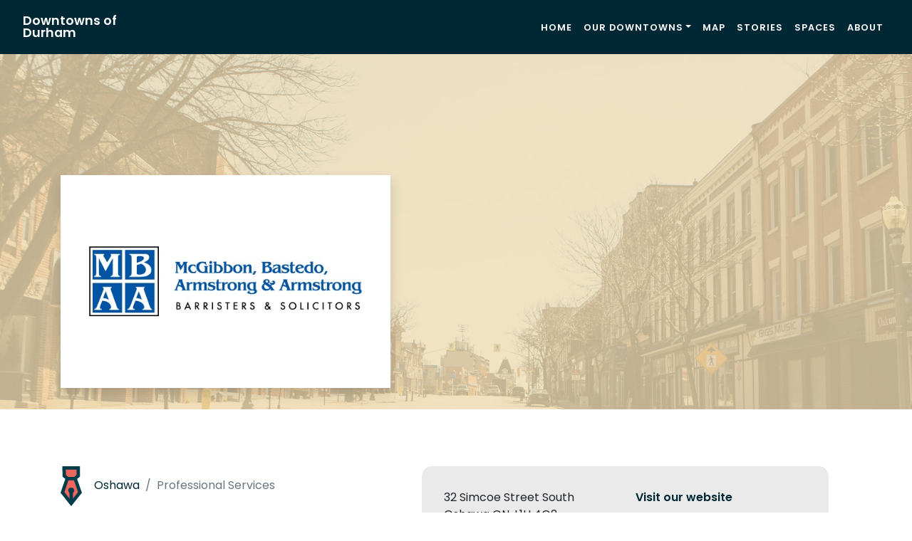

--- FILE ---
content_type: text/html; charset=UTF-8
request_url: https://downtownsofdurham.ca/business/mcgibbon-bastedo-armstrong-armstrong/
body_size: 9920
content:
<!DOCTYPE html>
<html lang="en-US">
<head>
    <!-- Global site tag (gtag.js) - Google Analytics -->
    <script async src="https://www.googletagmanager.com/gtag/js?id=UA-167350707-1"></script>
    <script>
      window.dataLayer = window.dataLayer || [];
      function gtag(){dataLayer.push(arguments);}
      gtag('js', new Date());
      gtag('config', 'UA-167350707-1');
    </script>
	<meta charset="UTF-8">
	<meta name="viewport" content="width=device-width, initial-scale=1, shrink-to-fit=no">
	<link rel="profile" href="http://gmpg.org/xfn/11">
	<script>var et_site_url='https://downtownsofdurham.ca';var et_post_id='914';function et_core_page_resource_fallback(a,b){"undefined"===typeof b&&(b=a.sheet.cssRules&&0===a.sheet.cssRules.length);b&&(a.onerror=null,a.onload=null,a.href?a.href=et_site_url+"/?et_core_page_resource="+a.id+et_post_id:a.src&&(a.src=et_site_url+"/?et_core_page_resource="+a.id+et_post_id))}
</script><meta name='robots' content='index, follow, max-image-preview:large, max-snippet:-1, max-video-preview:-1' />
	<style>img:is([sizes="auto" i], [sizes^="auto," i]) { contain-intrinsic-size: 3000px 1500px }</style>
	
	<!-- This site is optimized with the Yoast SEO plugin v26.7 - https://yoast.com/wordpress/plugins/seo/ -->
	<title>McGibbon Bastedo Armstrong &amp; Armstrong - Downtowns of Durham</title>
	<link rel="canonical" href="https://downtownsofdurham.ca/business/mcgibbon-bastedo-armstrong-armstrong/" />
	<meta property="og:locale" content="en_US" />
	<meta property="og:type" content="article" />
	<meta property="og:title" content="McGibbon Bastedo Armstrong &amp; Armstrong - Downtowns of Durham" />
	<meta property="og:description" content="[...]Read More... from McGibbon Bastedo Armstrong &#038; Armstrong" />
	<meta property="og:url" content="https://downtownsofdurham.ca/business/mcgibbon-bastedo-armstrong-armstrong/" />
	<meta property="og:site_name" content="Downtowns of Durham" />
	<meta property="article:modified_time" content="2021-03-01T18:11:57+00:00" />
	<meta name="twitter:card" content="summary_large_image" />
	<script type="application/ld+json" class="yoast-schema-graph">{"@context":"https://schema.org","@graph":[{"@type":"WebPage","@id":"https://downtownsofdurham.ca/business/mcgibbon-bastedo-armstrong-armstrong/","url":"https://downtownsofdurham.ca/business/mcgibbon-bastedo-armstrong-armstrong/","name":"McGibbon Bastedo Armstrong & Armstrong - Downtowns of Durham","isPartOf":{"@id":"https://downtownsofdurham.ca/#website"},"datePublished":"2020-05-13T18:50:48+00:00","dateModified":"2021-03-01T18:11:57+00:00","breadcrumb":{"@id":"https://downtownsofdurham.ca/business/mcgibbon-bastedo-armstrong-armstrong/#breadcrumb"},"inLanguage":"en-US","potentialAction":[{"@type":"ReadAction","target":["https://downtownsofdurham.ca/business/mcgibbon-bastedo-armstrong-armstrong/"]}]},{"@type":"BreadcrumbList","@id":"https://downtownsofdurham.ca/business/mcgibbon-bastedo-armstrong-armstrong/#breadcrumb","itemListElement":[{"@type":"ListItem","position":1,"name":"Home","item":"https://downtownsofdurham.ca/"},{"@type":"ListItem","position":2,"name":"Businesses","item":"https://downtownsofdurham.ca/business/"},{"@type":"ListItem","position":3,"name":"McGibbon Bastedo Armstrong &#038; Armstrong"}]},{"@type":"WebSite","@id":"https://downtownsofdurham.ca/#website","url":"https://downtownsofdurham.ca/","name":"Downtowns of Durham","description":"Downtowns of Durham","potentialAction":[{"@type":"SearchAction","target":{"@type":"EntryPoint","urlTemplate":"https://downtownsofdurham.ca/?s={search_term_string}"},"query-input":{"@type":"PropertyValueSpecification","valueRequired":true,"valueName":"search_term_string"}}],"inLanguage":"en-US"}]}</script>
	<!-- / Yoast SEO plugin. -->


<link rel='dns-prefetch' href='//fonts.googleapis.com' />
<link rel="alternate" type="application/rss+xml" title="Downtowns of Durham &raquo; Feed" href="https://downtownsofdurham.ca/feed/" />
<link rel="alternate" type="application/rss+xml" title="Downtowns of Durham &raquo; Comments Feed" href="https://downtownsofdurham.ca/comments/feed/" />
<link rel="alternate" type="application/rss+xml" title="Downtowns of Durham &raquo; McGibbon Bastedo Armstrong &#038; Armstrong Comments Feed" href="https://downtownsofdurham.ca/business/mcgibbon-bastedo-armstrong-armstrong/feed/" />
<script>
window._wpemojiSettings = {"baseUrl":"https:\/\/s.w.org\/images\/core\/emoji\/16.0.1\/72x72\/","ext":".png","svgUrl":"https:\/\/s.w.org\/images\/core\/emoji\/16.0.1\/svg\/","svgExt":".svg","source":{"concatemoji":"https:\/\/downtownsofdurham.ca\/wp-includes\/js\/wp-emoji-release.min.js?ver=6.8.3"}};
/*! This file is auto-generated */
!function(s,n){var o,i,e;function c(e){try{var t={supportTests:e,timestamp:(new Date).valueOf()};sessionStorage.setItem(o,JSON.stringify(t))}catch(e){}}function p(e,t,n){e.clearRect(0,0,e.canvas.width,e.canvas.height),e.fillText(t,0,0);var t=new Uint32Array(e.getImageData(0,0,e.canvas.width,e.canvas.height).data),a=(e.clearRect(0,0,e.canvas.width,e.canvas.height),e.fillText(n,0,0),new Uint32Array(e.getImageData(0,0,e.canvas.width,e.canvas.height).data));return t.every(function(e,t){return e===a[t]})}function u(e,t){e.clearRect(0,0,e.canvas.width,e.canvas.height),e.fillText(t,0,0);for(var n=e.getImageData(16,16,1,1),a=0;a<n.data.length;a++)if(0!==n.data[a])return!1;return!0}function f(e,t,n,a){switch(t){case"flag":return n(e,"\ud83c\udff3\ufe0f\u200d\u26a7\ufe0f","\ud83c\udff3\ufe0f\u200b\u26a7\ufe0f")?!1:!n(e,"\ud83c\udde8\ud83c\uddf6","\ud83c\udde8\u200b\ud83c\uddf6")&&!n(e,"\ud83c\udff4\udb40\udc67\udb40\udc62\udb40\udc65\udb40\udc6e\udb40\udc67\udb40\udc7f","\ud83c\udff4\u200b\udb40\udc67\u200b\udb40\udc62\u200b\udb40\udc65\u200b\udb40\udc6e\u200b\udb40\udc67\u200b\udb40\udc7f");case"emoji":return!a(e,"\ud83e\udedf")}return!1}function g(e,t,n,a){var r="undefined"!=typeof WorkerGlobalScope&&self instanceof WorkerGlobalScope?new OffscreenCanvas(300,150):s.createElement("canvas"),o=r.getContext("2d",{willReadFrequently:!0}),i=(o.textBaseline="top",o.font="600 32px Arial",{});return e.forEach(function(e){i[e]=t(o,e,n,a)}),i}function t(e){var t=s.createElement("script");t.src=e,t.defer=!0,s.head.appendChild(t)}"undefined"!=typeof Promise&&(o="wpEmojiSettingsSupports",i=["flag","emoji"],n.supports={everything:!0,everythingExceptFlag:!0},e=new Promise(function(e){s.addEventListener("DOMContentLoaded",e,{once:!0})}),new Promise(function(t){var n=function(){try{var e=JSON.parse(sessionStorage.getItem(o));if("object"==typeof e&&"number"==typeof e.timestamp&&(new Date).valueOf()<e.timestamp+604800&&"object"==typeof e.supportTests)return e.supportTests}catch(e){}return null}();if(!n){if("undefined"!=typeof Worker&&"undefined"!=typeof OffscreenCanvas&&"undefined"!=typeof URL&&URL.createObjectURL&&"undefined"!=typeof Blob)try{var e="postMessage("+g.toString()+"("+[JSON.stringify(i),f.toString(),p.toString(),u.toString()].join(",")+"));",a=new Blob([e],{type:"text/javascript"}),r=new Worker(URL.createObjectURL(a),{name:"wpTestEmojiSupports"});return void(r.onmessage=function(e){c(n=e.data),r.terminate(),t(n)})}catch(e){}c(n=g(i,f,p,u))}t(n)}).then(function(e){for(var t in e)n.supports[t]=e[t],n.supports.everything=n.supports.everything&&n.supports[t],"flag"!==t&&(n.supports.everythingExceptFlag=n.supports.everythingExceptFlag&&n.supports[t]);n.supports.everythingExceptFlag=n.supports.everythingExceptFlag&&!n.supports.flag,n.DOMReady=!1,n.readyCallback=function(){n.DOMReady=!0}}).then(function(){return e}).then(function(){var e;n.supports.everything||(n.readyCallback(),(e=n.source||{}).concatemoji?t(e.concatemoji):e.wpemoji&&e.twemoji&&(t(e.twemoji),t(e.wpemoji)))}))}((window,document),window._wpemojiSettings);
</script>
<style id='wp-emoji-styles-inline-css'>

	img.wp-smiley, img.emoji {
		display: inline !important;
		border: none !important;
		box-shadow: none !important;
		height: 1em !important;
		width: 1em !important;
		margin: 0 0.07em !important;
		vertical-align: -0.1em !important;
		background: none !important;
		padding: 0 !important;
	}
</style>
<link rel='stylesheet' id='wp-block-library-css' href='https://downtownsofdurham.ca/wp-includes/css/dist/block-library/style.min.css?ver=6.8.3' media='all' />
<style id='classic-theme-styles-inline-css'>
/*! This file is auto-generated */
.wp-block-button__link{color:#fff;background-color:#32373c;border-radius:9999px;box-shadow:none;text-decoration:none;padding:calc(.667em + 2px) calc(1.333em + 2px);font-size:1.125em}.wp-block-file__button{background:#32373c;color:#fff;text-decoration:none}
</style>
<style id='global-styles-inline-css'>
:root{--wp--preset--aspect-ratio--square: 1;--wp--preset--aspect-ratio--4-3: 4/3;--wp--preset--aspect-ratio--3-4: 3/4;--wp--preset--aspect-ratio--3-2: 3/2;--wp--preset--aspect-ratio--2-3: 2/3;--wp--preset--aspect-ratio--16-9: 16/9;--wp--preset--aspect-ratio--9-16: 9/16;--wp--preset--color--black: #000000;--wp--preset--color--cyan-bluish-gray: #abb8c3;--wp--preset--color--white: #fff;--wp--preset--color--pale-pink: #f78da7;--wp--preset--color--vivid-red: #cf2e2e;--wp--preset--color--luminous-vivid-orange: #ff6900;--wp--preset--color--luminous-vivid-amber: #fcb900;--wp--preset--color--light-green-cyan: #7bdcb5;--wp--preset--color--vivid-green-cyan: #00d084;--wp--preset--color--pale-cyan-blue: #8ed1fc;--wp--preset--color--vivid-cyan-blue: #0693e3;--wp--preset--color--vivid-purple: #9b51e0;--wp--preset--color--blue: #007bff;--wp--preset--color--indigo: #6610f2;--wp--preset--color--purple: #5533ff;--wp--preset--color--pink: #e83e8c;--wp--preset--color--red: #dc3545;--wp--preset--color--orange: #fd7e14;--wp--preset--color--yellow: #ffc107;--wp--preset--color--green: #28a745;--wp--preset--color--teal: #20c997;--wp--preset--color--cyan: #17a2b8;--wp--preset--color--gray: #6c757d;--wp--preset--color--gray-dark: #343a40;--wp--preset--gradient--vivid-cyan-blue-to-vivid-purple: linear-gradient(135deg,rgba(6,147,227,1) 0%,rgb(155,81,224) 100%);--wp--preset--gradient--light-green-cyan-to-vivid-green-cyan: linear-gradient(135deg,rgb(122,220,180) 0%,rgb(0,208,130) 100%);--wp--preset--gradient--luminous-vivid-amber-to-luminous-vivid-orange: linear-gradient(135deg,rgba(252,185,0,1) 0%,rgba(255,105,0,1) 100%);--wp--preset--gradient--luminous-vivid-orange-to-vivid-red: linear-gradient(135deg,rgba(255,105,0,1) 0%,rgb(207,46,46) 100%);--wp--preset--gradient--very-light-gray-to-cyan-bluish-gray: linear-gradient(135deg,rgb(238,238,238) 0%,rgb(169,184,195) 100%);--wp--preset--gradient--cool-to-warm-spectrum: linear-gradient(135deg,rgb(74,234,220) 0%,rgb(151,120,209) 20%,rgb(207,42,186) 40%,rgb(238,44,130) 60%,rgb(251,105,98) 80%,rgb(254,248,76) 100%);--wp--preset--gradient--blush-light-purple: linear-gradient(135deg,rgb(255,206,236) 0%,rgb(152,150,240) 100%);--wp--preset--gradient--blush-bordeaux: linear-gradient(135deg,rgb(254,205,165) 0%,rgb(254,45,45) 50%,rgb(107,0,62) 100%);--wp--preset--gradient--luminous-dusk: linear-gradient(135deg,rgb(255,203,112) 0%,rgb(199,81,192) 50%,rgb(65,88,208) 100%);--wp--preset--gradient--pale-ocean: linear-gradient(135deg,rgb(255,245,203) 0%,rgb(182,227,212) 50%,rgb(51,167,181) 100%);--wp--preset--gradient--electric-grass: linear-gradient(135deg,rgb(202,248,128) 0%,rgb(113,206,126) 100%);--wp--preset--gradient--midnight: linear-gradient(135deg,rgb(2,3,129) 0%,rgb(40,116,252) 100%);--wp--preset--font-size--small: 13px;--wp--preset--font-size--medium: 20px;--wp--preset--font-size--large: 36px;--wp--preset--font-size--x-large: 42px;--wp--preset--spacing--20: 0.44rem;--wp--preset--spacing--30: 0.67rem;--wp--preset--spacing--40: 1rem;--wp--preset--spacing--50: 1.5rem;--wp--preset--spacing--60: 2.25rem;--wp--preset--spacing--70: 3.38rem;--wp--preset--spacing--80: 5.06rem;--wp--preset--shadow--natural: 6px 6px 9px rgba(0, 0, 0, 0.2);--wp--preset--shadow--deep: 12px 12px 50px rgba(0, 0, 0, 0.4);--wp--preset--shadow--sharp: 6px 6px 0px rgba(0, 0, 0, 0.2);--wp--preset--shadow--outlined: 6px 6px 0px -3px rgba(255, 255, 255, 1), 6px 6px rgba(0, 0, 0, 1);--wp--preset--shadow--crisp: 6px 6px 0px rgba(0, 0, 0, 1);}:where(.is-layout-flex){gap: 0.5em;}:where(.is-layout-grid){gap: 0.5em;}body .is-layout-flex{display: flex;}.is-layout-flex{flex-wrap: wrap;align-items: center;}.is-layout-flex > :is(*, div){margin: 0;}body .is-layout-grid{display: grid;}.is-layout-grid > :is(*, div){margin: 0;}:where(.wp-block-columns.is-layout-flex){gap: 2em;}:where(.wp-block-columns.is-layout-grid){gap: 2em;}:where(.wp-block-post-template.is-layout-flex){gap: 1.25em;}:where(.wp-block-post-template.is-layout-grid){gap: 1.25em;}.has-black-color{color: var(--wp--preset--color--black) !important;}.has-cyan-bluish-gray-color{color: var(--wp--preset--color--cyan-bluish-gray) !important;}.has-white-color{color: var(--wp--preset--color--white) !important;}.has-pale-pink-color{color: var(--wp--preset--color--pale-pink) !important;}.has-vivid-red-color{color: var(--wp--preset--color--vivid-red) !important;}.has-luminous-vivid-orange-color{color: var(--wp--preset--color--luminous-vivid-orange) !important;}.has-luminous-vivid-amber-color{color: var(--wp--preset--color--luminous-vivid-amber) !important;}.has-light-green-cyan-color{color: var(--wp--preset--color--light-green-cyan) !important;}.has-vivid-green-cyan-color{color: var(--wp--preset--color--vivid-green-cyan) !important;}.has-pale-cyan-blue-color{color: var(--wp--preset--color--pale-cyan-blue) !important;}.has-vivid-cyan-blue-color{color: var(--wp--preset--color--vivid-cyan-blue) !important;}.has-vivid-purple-color{color: var(--wp--preset--color--vivid-purple) !important;}.has-black-background-color{background-color: var(--wp--preset--color--black) !important;}.has-cyan-bluish-gray-background-color{background-color: var(--wp--preset--color--cyan-bluish-gray) !important;}.has-white-background-color{background-color: var(--wp--preset--color--white) !important;}.has-pale-pink-background-color{background-color: var(--wp--preset--color--pale-pink) !important;}.has-vivid-red-background-color{background-color: var(--wp--preset--color--vivid-red) !important;}.has-luminous-vivid-orange-background-color{background-color: var(--wp--preset--color--luminous-vivid-orange) !important;}.has-luminous-vivid-amber-background-color{background-color: var(--wp--preset--color--luminous-vivid-amber) !important;}.has-light-green-cyan-background-color{background-color: var(--wp--preset--color--light-green-cyan) !important;}.has-vivid-green-cyan-background-color{background-color: var(--wp--preset--color--vivid-green-cyan) !important;}.has-pale-cyan-blue-background-color{background-color: var(--wp--preset--color--pale-cyan-blue) !important;}.has-vivid-cyan-blue-background-color{background-color: var(--wp--preset--color--vivid-cyan-blue) !important;}.has-vivid-purple-background-color{background-color: var(--wp--preset--color--vivid-purple) !important;}.has-black-border-color{border-color: var(--wp--preset--color--black) !important;}.has-cyan-bluish-gray-border-color{border-color: var(--wp--preset--color--cyan-bluish-gray) !important;}.has-white-border-color{border-color: var(--wp--preset--color--white) !important;}.has-pale-pink-border-color{border-color: var(--wp--preset--color--pale-pink) !important;}.has-vivid-red-border-color{border-color: var(--wp--preset--color--vivid-red) !important;}.has-luminous-vivid-orange-border-color{border-color: var(--wp--preset--color--luminous-vivid-orange) !important;}.has-luminous-vivid-amber-border-color{border-color: var(--wp--preset--color--luminous-vivid-amber) !important;}.has-light-green-cyan-border-color{border-color: var(--wp--preset--color--light-green-cyan) !important;}.has-vivid-green-cyan-border-color{border-color: var(--wp--preset--color--vivid-green-cyan) !important;}.has-pale-cyan-blue-border-color{border-color: var(--wp--preset--color--pale-cyan-blue) !important;}.has-vivid-cyan-blue-border-color{border-color: var(--wp--preset--color--vivid-cyan-blue) !important;}.has-vivid-purple-border-color{border-color: var(--wp--preset--color--vivid-purple) !important;}.has-vivid-cyan-blue-to-vivid-purple-gradient-background{background: var(--wp--preset--gradient--vivid-cyan-blue-to-vivid-purple) !important;}.has-light-green-cyan-to-vivid-green-cyan-gradient-background{background: var(--wp--preset--gradient--light-green-cyan-to-vivid-green-cyan) !important;}.has-luminous-vivid-amber-to-luminous-vivid-orange-gradient-background{background: var(--wp--preset--gradient--luminous-vivid-amber-to-luminous-vivid-orange) !important;}.has-luminous-vivid-orange-to-vivid-red-gradient-background{background: var(--wp--preset--gradient--luminous-vivid-orange-to-vivid-red) !important;}.has-very-light-gray-to-cyan-bluish-gray-gradient-background{background: var(--wp--preset--gradient--very-light-gray-to-cyan-bluish-gray) !important;}.has-cool-to-warm-spectrum-gradient-background{background: var(--wp--preset--gradient--cool-to-warm-spectrum) !important;}.has-blush-light-purple-gradient-background{background: var(--wp--preset--gradient--blush-light-purple) !important;}.has-blush-bordeaux-gradient-background{background: var(--wp--preset--gradient--blush-bordeaux) !important;}.has-luminous-dusk-gradient-background{background: var(--wp--preset--gradient--luminous-dusk) !important;}.has-pale-ocean-gradient-background{background: var(--wp--preset--gradient--pale-ocean) !important;}.has-electric-grass-gradient-background{background: var(--wp--preset--gradient--electric-grass) !important;}.has-midnight-gradient-background{background: var(--wp--preset--gradient--midnight) !important;}.has-small-font-size{font-size: var(--wp--preset--font-size--small) !important;}.has-medium-font-size{font-size: var(--wp--preset--font-size--medium) !important;}.has-large-font-size{font-size: var(--wp--preset--font-size--large) !important;}.has-x-large-font-size{font-size: var(--wp--preset--font-size--x-large) !important;}
:where(.wp-block-post-template.is-layout-flex){gap: 1.25em;}:where(.wp-block-post-template.is-layout-grid){gap: 1.25em;}
:where(.wp-block-columns.is-layout-flex){gap: 2em;}:where(.wp-block-columns.is-layout-grid){gap: 2em;}
:root :where(.wp-block-pullquote){font-size: 1.5em;line-height: 1.6;}
</style>
<link rel='stylesheet' id='et_monarch-css-css' href='https://downtownsofdurham.ca/wp-content/plugins/monarch/css/style.css?ver=1.4.14' media='all' />
<link rel='stylesheet' id='et-gf-open-sans-css' href='https://fonts.googleapis.com/css?family=Open+Sans:400,700' media='all' />
<link rel='stylesheet' id='child-understrap-styles-css' href='https://downtownsofdurham.ca/wp-content/themes/dod/css/child-theme.min.css?ver=0.5.3' media='all' />
<script src="https://downtownsofdurham.ca/wp-includes/js/jquery/jquery.min.js?ver=3.7.1" id="jquery-core-js"></script>
<script src="https://downtownsofdurham.ca/wp-includes/js/jquery/jquery-migrate.min.js?ver=3.4.1" id="jquery-migrate-js"></script>
<link rel="https://api.w.org/" href="https://downtownsofdurham.ca/wp-json/" /><link rel="EditURI" type="application/rsd+xml" title="RSD" href="https://downtownsofdurham.ca/xmlrpc.php?rsd" />
<link rel='shortlink' href='https://downtownsofdurham.ca/?p=914' />
<link rel="alternate" title="oEmbed (JSON)" type="application/json+oembed" href="https://downtownsofdurham.ca/wp-json/oembed/1.0/embed?url=https%3A%2F%2Fdowntownsofdurham.ca%2Fbusiness%2Fmcgibbon-bastedo-armstrong-armstrong%2F" />
<link rel="alternate" title="oEmbed (XML)" type="text/xml+oembed" href="https://downtownsofdurham.ca/wp-json/oembed/1.0/embed?url=https%3A%2F%2Fdowntownsofdurham.ca%2Fbusiness%2Fmcgibbon-bastedo-armstrong-armstrong%2F&#038;format=xml" />
<style type="text/css" id="et-social-custom-css">
				
			</style><link rel="preload" href="https://downtownsofdurham.ca/wp-content/plugins/monarch/core/admin/fonts/modules.ttf" as="font" crossorigin="anonymous"><link rel="pingback" href="https://downtownsofdurham.ca/xmlrpc.php">
<meta name="mobile-web-app-capable" content="yes">
<meta name="apple-mobile-web-app-capable" content="yes">
<meta name="apple-mobile-web-app-title" content="Downtowns of Durham - Downtowns of Durham">
<link rel="icon" href="https://downtownsofdurham.ca/wp-content/uploads/2020/05/favicon-3.png" sizes="32x32" />
<link rel="icon" href="https://downtownsofdurham.ca/wp-content/uploads/2020/05/favicon-3.png" sizes="192x192" />
<link rel="apple-touch-icon" href="https://downtownsofdurham.ca/wp-content/uploads/2020/05/favicon-3.png" />
<meta name="msapplication-TileImage" content="https://downtownsofdurham.ca/wp-content/uploads/2020/05/favicon-3.png" />
	<script src="https://cdnjs.cloudflare.com/ajax/libs/ekko-lightbox/5.3.0/ekko-lightbox.min.js" integrity="sha512-Y2IiVZeaBwXG1wSV7f13plqlmFOx8MdjuHyYFVoYzhyRr3nH/NMDjTBSswijzADdNzMyWNetbLMfOpIPl6Cv9g==" crossorigin="anonymous"></script>
	<link rel="stylesheet" href="https://cdnjs.cloudflare.com/ajax/libs/ekko-lightbox/5.3.0/ekko-lightbox.css" integrity="sha512-Velp0ebMKjcd9RiCoaHhLXkR1sFoCCWXNp6w4zj1hfMifYB5441C+sKeBl/T/Ka6NjBiRfBBQRaQq65ekYz3UQ==" crossorigin="anonymous" />
</head>

<body class="wp-singular business-template-default single single-business postid-914 wp-embed-responsive wp-theme-understrap wp-child-theme-dod et_monarch group-blog understrap-has-sidebar" itemscope itemtype="http://schema.org/WebSite">
<div class="site" id="page">

	<!-- ******************* The Navbar Area ******************* -->
	<div id="wrapper-navbar" class="shadow">

		<a class="skip-link sr-only sr-only-focusable" href="#content">Skip to content</a>

		<nav id="main-nav" class="navbar navbar-expand-md navbar-dark bg-primary" aria-labelledby="main-nav-label">

			<h2 id="main-nav-label" class="sr-only">
				Main Navigation			</h2>

					<!--<div class="container">-->
		
					<!-- Your site title as branding in the menu -->
					
						
							<a class="navbar-brand" rel="home" href="https://downtownsofdurham.ca/" title="Downtowns of Durham" itemprop="url">Downtowns of Durham</a>

						
					<!-- end custom logo -->

				<button class="navbar-toggler" type="button" data-toggle="collapse" data-target="#navbarNavDropdown" aria-controls="navbarNavDropdown" aria-expanded="false" aria-label="Toggle navigation">
					<span class="navbar-toggler-icon"></span>
				</button>

				<!-- The WordPress Menu goes here -->
				<div id="navbarNavDropdown" class="collapse navbar-collapse"><ul id="main-menu" class="navbar-nav ml-auto"><li itemscope="itemscope" itemtype="https://www.schema.org/SiteNavigationElement" id="menu-item-3871" class="menu-item menu-item-type-post_type menu-item-object-page menu-item-home menu-item-3871 nav-item"><a title="Home" href="https://downtownsofdurham.ca/" class="nav-link">Home</a></li>
<li itemscope="itemscope" itemtype="https://www.schema.org/SiteNavigationElement" id="menu-item-48" class="menu-item menu-item-type-custom menu-item-object-custom menu-item-has-children dropdown menu-item-48 nav-item"><a title="Our Downtowns" href="#" data-toggle="dropdown" data-bs-toggle="dropdown" aria-haspopup="true" aria-expanded="false" class="dropdown-toggle nav-link" id="menu-item-dropdown-48">Our Downtowns</a>
<ul class="dropdown-menu" aria-labelledby="menu-item-dropdown-48" >
	<li itemscope="itemscope" itemtype="https://www.schema.org/SiteNavigationElement" id="menu-item-36" class="menu-item menu-item-type-post_type menu-item-object-page menu-item-36 nav-item"><a title="Ajax" href="https://downtownsofdurham.ca/downtowns/ajax/" class="dropdown-item">Ajax</a></li>
	<li itemscope="itemscope" itemtype="https://www.schema.org/SiteNavigationElement" id="menu-item-487" class="menu-item menu-item-type-post_type menu-item-object-page menu-item-487 nav-item"><a title="Beaverton" href="https://downtownsofdurham.ca/downtowns/beaverton/" class="dropdown-item">Beaverton</a></li>
	<li itemscope="itemscope" itemtype="https://www.schema.org/SiteNavigationElement" id="menu-item-38" class="menu-item menu-item-type-post_type menu-item-object-page menu-item-38 nav-item"><a title="Bowmanville" href="https://downtownsofdurham.ca/downtowns/bowmanville/" class="dropdown-item">Bowmanville</a></li>
	<li itemscope="itemscope" itemtype="https://www.schema.org/SiteNavigationElement" id="menu-item-484" class="menu-item menu-item-type-post_type menu-item-object-page menu-item-484 nav-item"><a title="Brooklin" href="https://downtownsofdurham.ca/downtowns/brooklin/" class="dropdown-item">Brooklin</a></li>
	<li itemscope="itemscope" itemtype="https://www.schema.org/SiteNavigationElement" id="menu-item-486" class="menu-item menu-item-type-post_type menu-item-object-page menu-item-486 nav-item"><a title="Cannington" href="https://downtownsofdurham.ca/downtowns/cannington/" class="dropdown-item">Cannington</a></li>
	<li itemscope="itemscope" itemtype="https://www.schema.org/SiteNavigationElement" id="menu-item-37" class="menu-item menu-item-type-post_type menu-item-object-page menu-item-37 nav-item"><a title="Newcastle" href="https://downtownsofdurham.ca/downtowns/newcastle/" class="dropdown-item">Newcastle</a></li>
	<li itemscope="itemscope" itemtype="https://www.schema.org/SiteNavigationElement" id="menu-item-488" class="menu-item menu-item-type-post_type menu-item-object-page menu-item-488 nav-item"><a title="Orono" href="https://downtownsofdurham.ca/downtowns/orono/" class="dropdown-item">Orono</a></li>
	<li itemscope="itemscope" itemtype="https://www.schema.org/SiteNavigationElement" id="menu-item-39" class="menu-item menu-item-type-post_type menu-item-object-page menu-item-39 nav-item"><a title="Oshawa" href="https://downtownsofdurham.ca/downtowns/oshawa/" class="dropdown-item">Oshawa</a></li>
	<li itemscope="itemscope" itemtype="https://www.schema.org/SiteNavigationElement" id="menu-item-2080" class="menu-item menu-item-type-post_type menu-item-object-page menu-item-2080 nav-item"><a title="Pickering Nautical Village" href="https://downtownsofdurham.ca/downtowns/pickering-nautical-village/" class="dropdown-item">Pickering Nautical Village</a></li>
	<li itemscope="itemscope" itemtype="https://www.schema.org/SiteNavigationElement" id="menu-item-40" class="menu-item menu-item-type-post_type menu-item-object-page menu-item-40 nav-item"><a title="Pickering Village" href="https://downtownsofdurham.ca/downtowns/pickering-village/" class="dropdown-item">Pickering Village</a></li>
	<li itemscope="itemscope" itemtype="https://www.schema.org/SiteNavigationElement" id="menu-item-41" class="menu-item menu-item-type-post_type menu-item-object-page menu-item-41 nav-item"><a title="Port Perry" href="https://downtownsofdurham.ca/downtowns/port-perry/" class="dropdown-item">Port Perry</a></li>
	<li itemscope="itemscope" itemtype="https://www.schema.org/SiteNavigationElement" id="menu-item-485" class="menu-item menu-item-type-post_type menu-item-object-page menu-item-485 nav-item"><a title="Sunderland" href="https://downtownsofdurham.ca/downtowns/sunderland/" class="dropdown-item">Sunderland</a></li>
	<li itemscope="itemscope" itemtype="https://www.schema.org/SiteNavigationElement" id="menu-item-42" class="menu-item menu-item-type-post_type menu-item-object-page menu-item-42 nav-item"><a title="Uxbridge" href="https://downtownsofdurham.ca/downtowns/uxbridge/" class="dropdown-item">Uxbridge</a></li>
	<li itemscope="itemscope" itemtype="https://www.schema.org/SiteNavigationElement" id="menu-item-43" class="menu-item menu-item-type-post_type menu-item-object-page menu-item-43 nav-item"><a title="Whitby" href="https://downtownsofdurham.ca/downtowns/whitby/" class="dropdown-item">Whitby</a></li>
</ul>
</li>
<li itemscope="itemscope" itemtype="https://www.schema.org/SiteNavigationElement" id="menu-item-45" class="menu-item menu-item-type-post_type menu-item-object-page menu-item-45 nav-item"><a title="Map" href="https://downtownsofdurham.ca/map/" class="nav-link">Map</a></li>
<li itemscope="itemscope" itemtype="https://www.schema.org/SiteNavigationElement" id="menu-item-47" class="menu-item menu-item-type-post_type menu-item-object-page current_page_parent menu-item-47 nav-item"><a title="Stories" href="https://downtownsofdurham.ca/stories/" class="nav-link">Stories</a></li>
<li itemscope="itemscope" itemtype="https://www.schema.org/SiteNavigationElement" id="menu-item-4730" class="menu-item menu-item-type-post_type menu-item-object-page menu-item-4730 nav-item"><a title="Spaces" href="https://downtownsofdurham.ca/spaces/" class="nav-link">Spaces</a></li>
<li itemscope="itemscope" itemtype="https://www.schema.org/SiteNavigationElement" id="menu-item-34" class="menu-item menu-item-type-post_type menu-item-object-page menu-item-34 nav-item"><a title="About" href="https://downtownsofdurham.ca/about/" class="nav-link">About</a></li>
</ul></div>						<!--</div><!-- .container -->
			
		</nav><!-- .site-navigation -->

	</div><!-- #wrapper-navbar end -->

<div id="single-business-wrapper">

	<div id="content" tabindex="-1">

		<div class="row no-gutters">
            
			<main class="site-main col-md-12" id="main">

				
					
<article class="business-profile post-914 business type-business status-publish hentry business_type-professional-services business_downtown-oshawa" id="post-914">
    <div class="business-header d-flex align-items-center" style="background: url('https://downtownsofdurham.ca/wp-content/themes/dod/img/business-img-placeholder.jpg') no-repeat center; background-size: cover;">
        <div class="header-overlay"></div>
        	        <div class="container">
	            <div class="row no-gutters">
	                <div class="col-lg-5">
	                    <div class="business-logo-wrapper shadow">
	                        <img class="business-logo d-block mx-auto" src="https://downtownsofdurham.ca/wp-content/uploads/2020/05/mc-gibbon.jpg" alt="" />
	                    </div>
	                </div>
	            </div>
	        </div>
            </div>
    <header class="business-info container">
        <div class="row">
            <div class="col-lg-5">
                <img class="business-type-icon d-inline-block" src="https://downtownsofdurham.ca/wp-content/themes/dod/img/marker-professional-services.svg" />
                <nav class="d-inline-block" aria-label="breadcrumb">
                  <ol class="breadcrumb">
                    <li class="breadcrumb-item"><span class="category"><a href="https://downtownssofdurham.ca/downtowns/oshawa/">Oshawa</a></span></li>
                    <li class="breadcrumb-item active" aria-current="page">Professional Services</li>
                  </ol>
                </nav>
                <h1 class="business-name">McGibbon Bastedo Armstrong & Armstrong</h1>
            </div>
            <div class="col-lg-7">
                <div class="business-details">
                    <div class="business-contact row">
                        <div class="col-lg-6">
                            <address>
                                32 Simcoe Street South<br> Oshawa ON,  L1H 4G2<br> Canada                            </address>
                                                            <div class="business-phone-wrapper">
                                    <p class="business-phone"><span>Phone:</span><br> <a href="tel:905-728-7335">905-728-7335</a></p>
                                </div>
                                                                                                            </div>
                        <div class="col-lg-6">
                                                            <!--<div class="email-wrapper">
                                    <p class="business-email"><a href="mailto:mbaa@mbaalaw.com" title="Click here to send an email">Send us an email</a></p>
                                </div>-->
                                                                                        <div class="website-wrapper">
                                    <p class="business-website"><a href="http://www.mbaalaw.com/" target="_blank" title="Click here to visit our website">Visit our website</a></p>
                                </div>
                                                        <div class="social-media-wrapper">
                                                                    <a class="social-media-link" target="_blank" href="https://www.facebook.com/MBAALAW/"><i class="fa fa-facebook-square fa-2x" aria-hidden="true"></i></a>
                                                                                                                                                                
                            </div>
                        </div>
                    </div>
                    <!-- <div class="business-abilities row no-gutters shadow">
                        <div class="col business-ability business-open">
                            <img class="ability-icon d-block mx-auto mb-2" src="https://downtownsofdurham.ca/wp-content/themes/dod/img/open-icon.png"/>
                            <p class="ability-title">We Are Operating</p>
                        </div>
                        <div class="col business-ability business-online disabled">
                            <img class="ability-icon d-block mx-auto mb-2" src="https://downtownsofdurham.ca/wp-content/themes/dod/img/shop-online-icon.png"/>
                            <p class="ability-title">Shop Online</p>
                        </div>
                        <div class="col business-ability business-delivery disabled">
                            <img class="ability-icon d-block mx-auto mb-2" src="https://downtownsofdurham.ca/wp-content/themes/dod/img/delivery-icon.png"/>
                            <p class="ability-title">Local Delivery</p>
                        </div>
                        <div class="col business-ability business-curbside disabled">
                            <img class="ability-icon d-block mx-auto mb-2" src="https://downtownsofdurham.ca/wp-content/themes/dod/img/curbside-pickup-icon.png"/>
                            <p class="ability-title">Curbside Pickup</p>
                        </div>
                    </div> -->
                </div>
            </div>

        </div>
    </header>
    <!-- <hr> -->
	<div class="business-content container">
        <div class="row">
            <div class="business-description-wrapper col-lg-5 mb-5 mb-lg-0">
                                	<h2 class="content-title mute">Business Description</h2>
                	<div class="business-description d-block">
	                    <div class="card claim-profile">
		                    <div class="card-body">
		                    	<span>Is this your business?</span>
								<a href="/complete-your-profile/?ref=McGibbon+Bastedo+Armstrong+%26+Armstrong&loc=Oshawa">Complete your profile</a>
		                    </div>
	                    </div>
	                </div>
                                <a class="back-btn d-inline-block" href="/map"> <i class="fa fa-chevron-left" aria-hidden="true"></i> Back to Map</a>
            </div>
            <!-- <div class="business-cov-info offset-lg-1 col-lg-6">
                                	<h2 class="content-title mute">COVID-19 Operation Info</h2>
                	<div class="business-description d-block">
	                    <div class="card claim-profile">
		                    <div class="card-body">
		                    	<span>Is this your business?</span>
								<a href="/complete-your-profile/?ref=McGibbon+Bastedo+Armstrong+%26+Armstrong&loc=Oshawa">Complete your profile</a>
		                    </div>
	                    </div>
	                </div>
                            </div> -->
        </div>

	</div><!-- .entry-content -->

	<footer class="entry-footer">

		
	</footer><!-- .entry-footer -->

</article><!-- #post-## -->

				
			</main><!-- #main -->

		</div><!-- .row -->

	</div><!-- #content -->

</div><!-- #single-wrapper -->




<div class="wrapper" id="wrapper-footer">

	<div class="container-fluid">

		<div class="row">

			<div class="col-md-12">

				<footer class="container site-footer" id="colophon">

					<div class="site-info row">
                
						<div class="col-lg-3 mb-5 mb-lg-0">
						    <h5>Contact</h5>
						    <hr>
						    <address>
						        <p class="address">Durham Tourism<br>605 Rossland Road East<br>Whitby, Ontario<br>L1N 6A3</p>
						        <a class="phone" href="tel:311"><span>Within Durham, dial</span> 311</a>
						        <a class="phone" href="tel:+18003721102"><span>Toll-Free:</span> 1-800-372-1102</a>
						        <a class="email" href="mail:downtowns@durham.ca">downtowns@durham.ca</a>
						    </address>
						    <img class="canadian-flag mb-2" alt="Canadian Flag" src="https://downtownsofdurham.ca/wp-content/themes/dod/img/canadian-flag.jpg" />
						    <p class="durham">Durham Region, Ontario, Canada</p>
						</div>
                        <div class="col-lg-3 mb-5 mb-lg-0">
						    <h5>Navigation</h5>
						    <hr>
						    <div class="menu-footer-menu-1-container"><ul id="menu-footer-menu-1" class="footer-menu"><li id="menu-item-4731" class="menu-item menu-item-type-post_type menu-item-object-page menu-item-home menu-item-4731"><a href="https://downtownsofdurham.ca/">Home</a></li>
<li id="menu-item-55" class="menu-item menu-item-type-post_type menu-item-object-page menu-item-55"><a href="https://downtownsofdurham.ca/map/">Map</a></li>
<li id="menu-item-53" class="menu-item menu-item-type-post_type menu-item-object-page menu-item-53"><a href="https://downtownsofdurham.ca/about/">About</a></li>
<li id="menu-item-54" class="menu-item menu-item-type-post_type menu-item-object-page current_page_parent menu-item-54"><a href="https://downtownsofdurham.ca/stories/">Stories</a></li>
<li id="menu-item-4732" class="menu-item menu-item-type-post_type menu-item-object-page menu-item-4732"><a href="https://downtownsofdurham.ca/spaces/">Spaces</a></li>
<li id="menu-item-1453" class="menu-item menu-item-type-custom menu-item-object-custom menu-item-1453"><a href="/about#contact-anchor">Contribute</a></li>
<li id="menu-item-1452" class="menu-item menu-item-type-custom menu-item-object-custom menu-item-1452"><a href="https://www.durham.ca/en/regional-government/terms-of-use.aspx">Terms of Use</a></li>
<li id="menu-item-5806" class="menu-item menu-item-type-custom menu-item-object-custom menu-item-5806"><a href="https://www.durham.ca/en/regional-government/privacy.aspx">Privacy</a></li>
</ul></div>						</div>
						<div class="col-lg-3 mb-5 mb-lg-0">
						    <h5>Downtowns</h5>
						    <hr>
						    <div class="bia-list-container">
						        <div class="menu-footer-menu-2-container"><ul id="menu-footer-menu-2" class="footer-menu"><li id="menu-item-1450" class="menu-item menu-item-type-post_type menu-item-object-page menu-item-1450"><a href="https://downtownsofdurham.ca/downtowns/ajax/">Ajax</a></li>
<li id="menu-item-479" class="menu-item menu-item-type-post_type menu-item-object-page menu-item-479"><a href="https://downtownsofdurham.ca/downtowns/beaverton/">Beaverton</a></li>
<li id="menu-item-62" class="menu-item menu-item-type-post_type menu-item-object-page menu-item-62"><a href="https://downtownsofdurham.ca/downtowns/bowmanville/">Bowmanville</a></li>
<li id="menu-item-483" class="menu-item menu-item-type-post_type menu-item-object-page menu-item-483"><a href="https://downtownsofdurham.ca/downtowns/brooklin/">Brooklin</a></li>
<li id="menu-item-478" class="menu-item menu-item-type-post_type menu-item-object-page menu-item-478"><a href="https://downtownsofdurham.ca/downtowns/cannington/">Cannington</a></li>
<li id="menu-item-63" class="menu-item menu-item-type-post_type menu-item-object-page menu-item-63"><a href="https://downtownsofdurham.ca/downtowns/newcastle/">Newcastle</a></li>
<li id="menu-item-480" class="menu-item menu-item-type-post_type menu-item-object-page menu-item-480"><a href="https://downtownsofdurham.ca/downtowns/orono/">Orono</a></li>
<li id="menu-item-61" class="menu-item menu-item-type-post_type menu-item-object-page menu-item-61"><a href="https://downtownsofdurham.ca/downtowns/oshawa/">Oshawa</a></li>
<li id="menu-item-2083" class="menu-item menu-item-type-post_type menu-item-object-page menu-item-2083"><a href="https://downtownsofdurham.ca/downtowns/pickering-nautical-village/">Pickering Nautical Village</a></li>
<li id="menu-item-66" class="menu-item menu-item-type-post_type menu-item-object-page menu-item-66"><a href="https://downtownsofdurham.ca/downtowns/pickering-village/">Pickering Village</a></li>
<li id="menu-item-60" class="menu-item menu-item-type-post_type menu-item-object-page menu-item-60"><a href="https://downtownsofdurham.ca/downtowns/port-perry/">Port Perry</a></li>
<li id="menu-item-477" class="menu-item menu-item-type-post_type menu-item-object-page menu-item-477"><a href="https://downtownsofdurham.ca/downtowns/sunderland/">Sunderland</a></li>
<li id="menu-item-59" class="menu-item menu-item-type-post_type menu-item-object-page menu-item-59"><a href="https://downtownsofdurham.ca/downtowns/uxbridge/">Uxbridge</a></li>
<li id="menu-item-64" class="menu-item menu-item-type-post_type menu-item-object-page menu-item-64"><a href="https://downtownsofdurham.ca/downtowns/whitby/">Whitby</a></li>
</ul></div>						    </div>
						</div>
						<div class="col-lg-3 mailing-list">
                            <img class="durham-logo d-block mx-auto mb-5" alt="Durham Region Logo" src="https://downtownsofdurham.ca/wp-content/themes/dod/img/durham-logo.png" />
                            <img class="durham-tourism-logo d-block mx-auto" alt="Durham Tourism Logo" src="https://downtownsofdurham.ca/wp-content/themes/dod/img/Durham-Tourism-Logo-Reverse-Colour.svg" />
                            
						    <!--<h5>Join our mailing list</h5>
						    -->
						</div>
					</div><!-- .site-info -->

				</footer><!-- #colophon -->

			</div><!--col end -->

		</div><!-- row end -->

	</div><!-- container end -->

</div><!-- wrapper end -->

</div><!-- #page we need this extra closing tag here -->

<script type="speculationrules">
{"prefetch":[{"source":"document","where":{"and":[{"href_matches":"\/*"},{"not":{"href_matches":["\/wp-*.php","\/wp-admin\/*","\/wp-content\/uploads\/*","\/wp-content\/*","\/wp-content\/plugins\/*","\/wp-content\/themes\/dod\/*","\/wp-content\/themes\/understrap\/*","\/*\\?(.+)"]}},{"not":{"selector_matches":"a[rel~=\"nofollow\"]"}},{"not":{"selector_matches":".no-prefetch, .no-prefetch a"}}]},"eagerness":"conservative"}]}
</script>
<script src="https://downtownsofdurham.ca/wp-content/plugins/monarch/js/idle-timer.min.js?ver=1.4.14" id="et_monarch-idle-js"></script>
<script id="et_monarch-custom-js-js-extra">
var monarchSettings = {"ajaxurl":"https:\/\/downtownsofdurham.ca\/wp-admin\/admin-ajax.php","pageurl":"https:\/\/downtownsofdurham.ca\/business\/mcgibbon-bastedo-armstrong-armstrong\/","stats_nonce":"83507f3872","share_counts":"e5370681e6","follow_counts":"7355aaf67f","total_counts":"59b2a6c5b2","media_single":"5d766f1ca9","media_total":"f227aca16f","generate_all_window_nonce":"6c2d1b3b66","no_img_message":"No images available for sharing on this page"};
</script>
<script src="https://downtownsofdurham.ca/wp-content/plugins/monarch/js/custom.js?ver=1.4.14" id="et_monarch-custom-js-js"></script>
<script src="https://downtownsofdurham.ca/wp-content/themes/dod/js/child-theme.min.js?ver=0.5.3" id="child-understrap-scripts-js"></script>
<script src="https://downtownsofdurham.ca/wp-includes/js/comment-reply.min.js?ver=6.8.3" id="comment-reply-js" async data-wp-strategy="async"></script>
<script src="https://downtownsofdurham.ca/wp-content/plugins/monarch/core/admin/js/common.js?ver=4.9.3" id="et-core-common-js"></script>

<script>(function(){function c(){var b=a.contentDocument||a.contentWindow.document;if(b){var d=b.createElement('script');d.innerHTML="window.__CF$cv$params={r:'9bf774d50f9fd319',t:'MTc2ODY2OTcyNS4wMDAwMDA='};var a=document.createElement('script');a.nonce='';a.src='/cdn-cgi/challenge-platform/scripts/jsd/main.js';document.getElementsByTagName('head')[0].appendChild(a);";b.getElementsByTagName('head')[0].appendChild(d)}}if(document.body){var a=document.createElement('iframe');a.height=1;a.width=1;a.style.position='absolute';a.style.top=0;a.style.left=0;a.style.border='none';a.style.visibility='hidden';document.body.appendChild(a);if('loading'!==document.readyState)c();else if(window.addEventListener)document.addEventListener('DOMContentLoaded',c);else{var e=document.onreadystatechange||function(){};document.onreadystatechange=function(b){e(b);'loading'!==document.readyState&&(document.onreadystatechange=e,c())}}}})();</script></body>

</html>



--- FILE ---
content_type: image/svg+xml
request_url: https://downtownsofdurham.ca/wp-content/themes/dod/img/marker-professional-services.svg
body_size: 170
content:
<svg xmlns="http://www.w3.org/2000/svg" viewBox="0 0 56.78 105.88"><defs><style>.cls-1{fill:#ec675d;}.cls-2{fill:#003d4c;}</style></defs><title>ProServices</title><g id="Layer_2" data-name="Layer 2"><g id="Layer_1-2" data-name="Layer 1"><polygon class="cls-1" points="9.36 4.5 9.59 25.28 18.79 32.93 37.67 32.93 47.08 25.28 47.11 4.5 9.36 4.5"/><path class="cls-2" d="M39.27,37.43H17.17l-12-10L4.8,0H51.62l0,27.42Zm-18.85-9H36.07l6.51-5.29L42.61,9H13.91l.16,14.15Z"/><polygon class="cls-1" points="28.23 98.67 51.7 69.5 38.84 32.93 17.63 32.93 5.06 69.44 28.23 98.67"/><path class="cls-2" d="M28.21,105.88,0,70.31,14.42,28.43H42L56.78,70.37Zm-18.1-37.3L28.26,91.46,46.63,68.63l-11-31.2H20.84Z"/><rect class="cls-2" x="23.73" y="64.04" width="9" height="34.63"/><ellipse class="cls-2" cx="28.23" cy="64.04" rx="7.82" ry="7.25"/></g></g></svg>